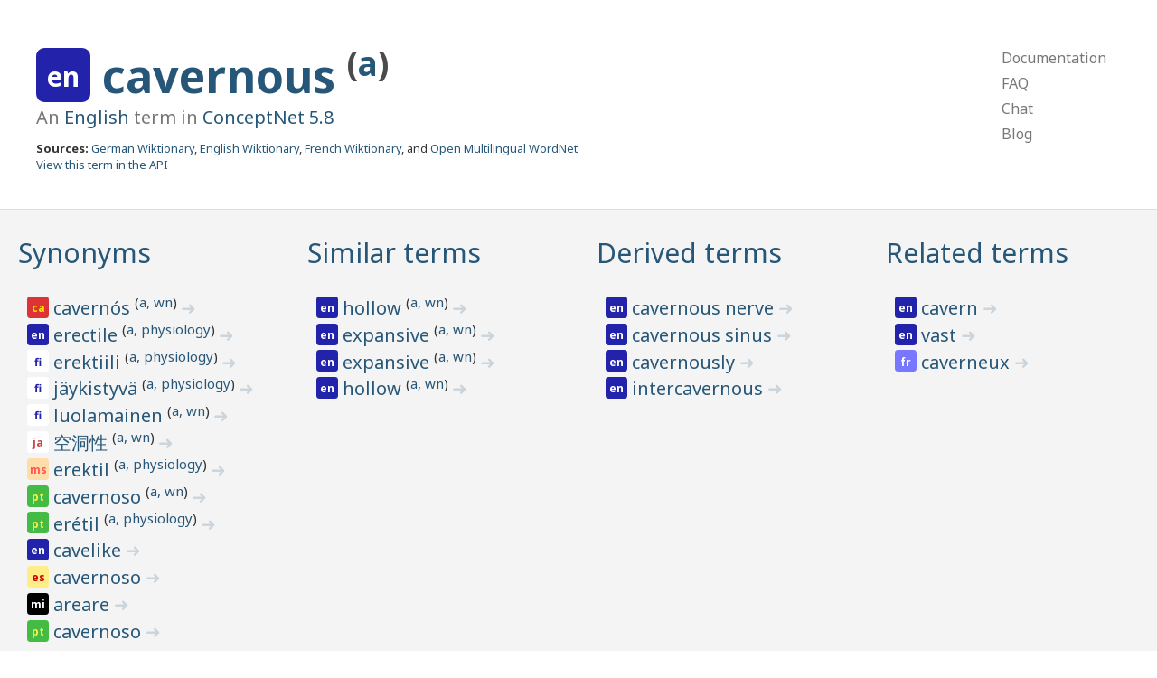

--- FILE ---
content_type: text/html; charset=utf-8
request_url: https://conceptnet.io/c/en/cavernous/a
body_size: 2527
content:
<!doctype html>
<html lang="en">
<head>
    <meta charset="utf-8">
    <link rel="stylesheet" href="/static/css/pure-min.css">
    <link rel="stylesheet" href="/static/css/conceptnet.css">
    <link rel="stylesheet" href="/static/css/grids-responsive-min.css">
    <meta name="viewport" content="width=device-width, initial-scale=1">
    
<title>ConceptNet 5: cavernous</title>

</head>

<body>
<div id="main">
<div class="header">
    <div class="pure-g">
        <div class="pure-u-2-3">
            
    
<h1 class="term lang-en" title="English">
    <span class="language">
    
        en
    
    </span>
    
        <a href="/c/en/cavernous">
            cavernous
        </a>
    
    
    <sup>
        (<a href="/c/en/cavernous/a" class="sense">a</a>)
    </sup>
    
    
</h1>

    <h2 class="subtitle">
        An <a href="/c/en">English</a> term in
        <a href="/" class="version">ConceptNet 5.8</a>
    </h2>
    <div class="sources">
        <strong>Sources:</strong> <a href="/s/resource/wiktionary/de">German Wiktionary</a>, <a href="/s/resource/wiktionary/en">English Wiktionary</a>, <a href="/s/resource/wiktionary/fr">French Wiktionary</a>, and <a href="/s/resource/wordnet/rdf/3.1">Open Multilingual WordNet</a>
    </div>
    <div class="api">
        <a href="http://api.conceptnet.io/c/en/cavernous/a">View this term in the API</a>
    </div>

        </div>
        <div class="pure-u-1-3">
            <div class="pure-menu pure-menu-horizontal top-menu-h">
                <ul class="pure-menu-list">
                    <li class="pure-menu-item"><a href="https://github.com/commonsense/conceptnet5/wiki" class="pure-menu-link">Documentation</a></li>
                    <li class="pure-menu-item"><a href="https://github.com/commonsense/conceptnet5/wiki/FAQ" class="pure-menu-link">FAQ</a></li>
                    <li class="pure-menu-item"><a href="https://gitter.im/commonsense/conceptnet5" class="pure-menu-link">Chat</a></li>
                    <li class="pure-menu-item"><a href="https://blog.conceptnet.io" class="pure-menu-link">Blog</a></li>
                </ul>
            </div>
            <div class="pure-menu pure-menu-vertical top-menu-v">
                <ul class="pure-menu-list">
                    <li class="pure-menu-item"><a href="https://github.com/commonsense/conceptnet5/wiki" class="pure-menu-link">Documentation</a></li>
                    <li class="pure-menu-item"><a href="https://github.com/commonsense/conceptnet5/wiki/FAQ" class="pure-menu-link">FAQ</a></li>
                    <li class="pure-menu-item"><a href="https://gitter.im/commonsense/conceptnet5" class="pure-menu-link">Chat</a></li>
                    <li class="pure-menu-item"><a href="http://blog.conceptnet.io" class="pure-menu-link">Blog</a></li>
                </ul>
            </div>
        </div>
    </div>
</div>
<div class="content">
    
    <div class="rel-grid">
        <div class="pure-g">
            
            <div class="pure-u-1 pure-u-md-1-2 pure-u-lg-1-3 pure-u-xl-1-4 feature-box">
                <h2>
                    <a href="/c/en/cavernous/a?rel=/r/Synonym&limit=1000">Synonyms</a>
                </h2>
                <ul>
                    
                        
<li class="term lang-ca" title="Catalan">
    <span class="language">
    
        ca
    
    </span>
    
        <a href="/c/ca/cavernós">
            cavernós
        </a>
    
    
    <sup>
        (<a href="/c/ca/cavernós/a/wn" class="sense">a, wn</a>)
    </sup>
    
    
        <a href="/a/[/r/Synonym/,/c/ca/cavernós/a/wn/,/c/en/cavernous/a/wn/]" class="edge-link">
            ➜
        </a>
    
</li>

                    
                        
<li class="term lang-en" title="English">
    <span class="language">
    
        en
    
    </span>
    
        <a href="/c/en/erectile">
            erectile
        </a>
    
    
    <sup>
        (<a href="/c/en/erectile/a/wn/physiology" class="sense">a, physiology</a>)
    </sup>
    
    
        <a href="/a/[/r/Synonym/,/c/en/erectile/a/wn/physiology/,/c/en/cavernous/a/wn/physiology/]" class="edge-link">
            ➜
        </a>
    
</li>

                    
                        
<li class="term lang-fi" title="Finnish">
    <span class="language">
    
        fi
    
    </span>
    
        <a href="/c/fi/erektiili">
            erektiili
        </a>
    
    
    <sup>
        (<a href="/c/fi/erektiili/a/wn/physiology" class="sense">a, physiology</a>)
    </sup>
    
    
        <a href="/a/[/r/Synonym/,/c/fi/erektiili/a/wn/physiology/,/c/en/cavernous/a/wn/physiology/]" class="edge-link">
            ➜
        </a>
    
</li>

                    
                        
<li class="term lang-fi" title="Finnish">
    <span class="language">
    
        fi
    
    </span>
    
        <a href="/c/fi/jäykistyvä">
            jäykistyvä
        </a>
    
    
    <sup>
        (<a href="/c/fi/jäykistyvä/a/wn/physiology" class="sense">a, physiology</a>)
    </sup>
    
    
        <a href="/a/[/r/Synonym/,/c/fi/jäykistyvä/a/wn/physiology/,/c/en/cavernous/a/wn/physiology/]" class="edge-link">
            ➜
        </a>
    
</li>

                    
                        
<li class="term lang-fi" title="Finnish">
    <span class="language">
    
        fi
    
    </span>
    
        <a href="/c/fi/luolamainen">
            luolamainen
        </a>
    
    
    <sup>
        (<a href="/c/fi/luolamainen/a/wn" class="sense">a, wn</a>)
    </sup>
    
    
        <a href="/a/[/r/Synonym/,/c/fi/luolamainen/a/wn/,/c/en/cavernous/a/wn/]" class="edge-link">
            ➜
        </a>
    
</li>

                    
                        
<li class="term lang-ja" title="Japanese">
    <span class="language">
    
        ja
    
    </span>
    
        <a href="/c/ja/空洞性">
            空洞性
        </a>
    
    
    <sup>
        (<a href="/c/ja/空洞性/a/wn" class="sense">a, wn</a>)
    </sup>
    
    
        <a href="/a/[/r/Synonym/,/c/ja/空洞性/a/wn/,/c/en/cavernous/a/wn/]" class="edge-link">
            ➜
        </a>
    
</li>

                    
                        
<li class="term lang-ms" title="Malay">
    <span class="language">
    
        ms
    
    </span>
    
        <a href="/c/ms/erektil">
            erektil
        </a>
    
    
    <sup>
        (<a href="/c/ms/erektil/a/wn/physiology" class="sense">a, physiology</a>)
    </sup>
    
    
        <a href="/a/[/r/Synonym/,/c/ms/erektil/a/wn/physiology/,/c/en/cavernous/a/wn/physiology/]" class="edge-link">
            ➜
        </a>
    
</li>

                    
                        
<li class="term lang-pt" title="Portuguese">
    <span class="language">
    
        pt
    
    </span>
    
        <a href="/c/pt/cavernoso">
            cavernoso
        </a>
    
    
    <sup>
        (<a href="/c/pt/cavernoso/a/wn" class="sense">a, wn</a>)
    </sup>
    
    
        <a href="/a/[/r/Synonym/,/c/pt/cavernoso/a/wn/,/c/en/cavernous/a/wn/]" class="edge-link">
            ➜
        </a>
    
</li>

                    
                        
<li class="term lang-pt" title="Portuguese">
    <span class="language">
    
        pt
    
    </span>
    
        <a href="/c/pt/erétil">
            erétil
        </a>
    
    
    <sup>
        (<a href="/c/pt/erétil/a/wn/physiology" class="sense">a, physiology</a>)
    </sup>
    
    
        <a href="/a/[/r/Synonym/,/c/pt/erétil/a/wn/physiology/,/c/en/cavernous/a/wn/physiology/]" class="edge-link">
            ➜
        </a>
    
</li>

                    
                        
<li class="term lang-en" title="English">
    <span class="language">
    
        en
    
    </span>
    
        <a href="/c/en/cavelike">
            cavelike
        </a>
    
    
    
        <a href="/a/[/r/Synonym/,/c/en/cavernous/a/,/c/en/cavelike/]" class="edge-link">
            ➜
        </a>
    
</li>

                    
                        
<li class="term lang-es" title="Spanish">
    <span class="language">
    
        es
    
    </span>
    
        <a href="/c/es/cavernoso">
            cavernoso
        </a>
    
    
    
        <a href="/a/[/r/Synonym/,/c/en/cavernous/a/,/c/es/cavernoso/]" class="edge-link">
            ➜
        </a>
    
</li>

                    
                        
<li class="term lang-mi" title="Maori">
    <span class="language">
    
        mi
    
    </span>
    
        <a href="/c/mi/areare">
            areare
        </a>
    
    
    
        <a href="/a/[/r/Synonym/,/c/en/cavernous/a/,/c/mi/areare/]" class="edge-link">
            ➜
        </a>
    
</li>

                    
                        
<li class="term lang-pt" title="Portuguese">
    <span class="language">
    
        pt
    
    </span>
    
        <a href="/c/pt/cavernoso">
            cavernoso
        </a>
    
    
    
        <a href="/a/[/r/Synonym/,/c/en/cavernous/a/,/c/pt/cavernoso/]" class="edge-link">
            ➜
        </a>
    
</li>

                    
                    
                </ul>
            </div>
            
            <div class="pure-u-1 pure-u-md-1-2 pure-u-lg-1-3 pure-u-xl-1-4 feature-box">
                <h2>
                    <a href="/c/en/cavernous/a?rel=/r/SimilarTo&limit=1000">Similar terms</a>
                </h2>
                <ul>
                    
                        
<li class="term lang-en" title="English">
    <span class="language">
    
        en
    
    </span>
    
        <a href="/c/en/hollow">
            hollow
        </a>
    
    
    <sup>
        (<a href="/c/en/hollow/a/wn" class="sense">a, wn</a>)
    </sup>
    
    
        <a href="/a/[/r/SimilarTo/,/c/en/cavernous/a/wn/,/c/en/hollow/a/wn/]" class="edge-link">
            ➜
        </a>
    
</li>

                    
                        
<li class="term lang-en" title="English">
    <span class="language">
    
        en
    
    </span>
    
        <a href="/c/en/expansive">
            expansive
        </a>
    
    
    <sup>
        (<a href="/c/en/expansive/a/wn" class="sense">a, wn</a>)
    </sup>
    
    
        <a href="/a/[/r/SimilarTo/,/c/en/cavernous/a/wn/physiology/,/c/en/expansive/a/wn/]" class="edge-link">
            ➜
        </a>
    
</li>

                    
                        
<li class="term lang-en" title="English">
    <span class="language">
    
        en
    
    </span>
    
        <a href="/c/en/expansive">
            expansive
        </a>
    
    
    <sup>
        (<a href="/c/en/expansive/a/wn" class="sense">a, wn</a>)
    </sup>
    
    
        <a href="/a/[/r/SimilarTo/,/c/en/expansive/a/wn/,/c/en/cavernous/a/wn/physiology/]" class="edge-link">
            ➜
        </a>
    
</li>

                    
                        
<li class="term lang-en" title="English">
    <span class="language">
    
        en
    
    </span>
    
        <a href="/c/en/hollow">
            hollow
        </a>
    
    
    <sup>
        (<a href="/c/en/hollow/a/wn" class="sense">a, wn</a>)
    </sup>
    
    
        <a href="/a/[/r/SimilarTo/,/c/en/hollow/a/wn/,/c/en/cavernous/a/wn/]" class="edge-link">
            ➜
        </a>
    
</li>

                    
                    
                </ul>
            </div>
            
            <div class="pure-u-1 pure-u-md-1-2 pure-u-lg-1-3 pure-u-xl-1-4 feature-box">
                <h2>
                    <a href="/c/en/cavernous/a?rel=/r/DerivedFrom&limit=1000">Derived terms</a>
                </h2>
                <ul>
                    
                        
<li class="term lang-en" title="English">
    <span class="language">
    
        en
    
    </span>
    
        <a href="/c/en/cavernous_nerve">
            cavernous nerve
        </a>
    
    
    
        <a href="/a/[/r/DerivedFrom/,/c/en/cavernous_nerve/,/c/en/cavernous/a/]" class="edge-link">
            ➜
        </a>
    
</li>

                    
                        
<li class="term lang-en" title="English">
    <span class="language">
    
        en
    
    </span>
    
        <a href="/c/en/cavernous_sinus">
            cavernous sinus
        </a>
    
    
    
        <a href="/a/[/r/DerivedFrom/,/c/en/cavernous_sinus/,/c/en/cavernous/a/]" class="edge-link">
            ➜
        </a>
    
</li>

                    
                        
<li class="term lang-en" title="English">
    <span class="language">
    
        en
    
    </span>
    
        <a href="/c/en/cavernously">
            cavernously
        </a>
    
    
    
        <a href="/a/[/r/DerivedFrom/,/c/en/cavernously/,/c/en/cavernous/a/]" class="edge-link">
            ➜
        </a>
    
</li>

                    
                        
<li class="term lang-en" title="English">
    <span class="language">
    
        en
    
    </span>
    
        <a href="/c/en/intercavernous">
            intercavernous
        </a>
    
    
    
        <a href="/a/[/r/DerivedFrom/,/c/en/intercavernous/,/c/en/cavernous/a/]" class="edge-link">
            ➜
        </a>
    
</li>

                    
                    
                </ul>
            </div>
            
            <div class="pure-u-1 pure-u-md-1-2 pure-u-lg-1-3 pure-u-xl-1-4 feature-box">
                <h2>
                    <a href="/c/en/cavernous/a?rel=/r/RelatedTo&limit=1000">Related terms</a>
                </h2>
                <ul>
                    
                        
<li class="term lang-en" title="English">
    <span class="language">
    
        en
    
    </span>
    
        <a href="/c/en/cavern">
            cavern
        </a>
    
    
    
        <a href="/a/[/r/RelatedTo/,/c/en/cavernous/a/,/c/en/cavern/]" class="edge-link">
            ➜
        </a>
    
</li>

                    
                        
<li class="term lang-en" title="English">
    <span class="language">
    
        en
    
    </span>
    
        <a href="/c/en/vast">
            vast
        </a>
    
    
    
        <a href="/a/[/r/RelatedTo/,/c/en/cavernous/a/,/c/en/vast/]" class="edge-link">
            ➜
        </a>
    
</li>

                    
                        
<li class="term lang-fr" title="French">
    <span class="language">
    
        fr
    
    </span>
    
        <a href="/c/fr/caverneux">
            caverneux
        </a>
    
    
    
        <a href="/a/[/r/RelatedTo/,/c/en/cavernous/a/,/c/fr/caverneux/]" class="edge-link">
            ➜
        </a>
    
</li>

                    
                    
                </ul>
            </div>
            
            <div class="pure-u-1 pure-u-md-1-2 pure-u-lg-1-3 pure-u-xl-1-4 feature-box">
                <h2>
                    <a href="/c/en/cavernous/a?rel=/r/HasContext&limit=1000">Context of this term</a>
                </h2>
                <ul>
                    
                        
<li class="term lang-en" title="English">
    <span class="language">
    
        en
    
    </span>
    
        <a href="/c/en/physiology">
            physiology
        </a>
    
    
    <sup>
        (<a href="/c/en/physiology/n/wn/cognition" class="sense">n, cognition</a>)
    </sup>
    
    
        <a href="/a/[/r/HasContext/,/c/en/cavernous/a/wn/physiology/,/c/en/physiology/n/wn/cognition/]" class="edge-link">
            ➜
        </a>
    
</li>

                    
                    
                </ul>
            </div>
            
        </div>
    </div>
    
    <div class="external-links">
        <div class="pure-u-1 feature-box">
            <h2>
                <a href="/c/en/cavernous/a?rel=ExternalURL&limit=1000">Links to other resources</a>
            </h2>
            <ul>
                
                    
<li class="term lang-none" title="wordnet-rdf.princeton.edu">
    <span class="language">
    
        wordnet-rdf.princeton.edu
    
    </span>
    
        <a href="http://wordnet-rdf.princeton.edu/wn31/302272122-s">
            302272122-s
        </a>
    
    
    
</li>

                
                    
<li class="term lang-none" title="wordnet-rdf.princeton.edu">
    <span class="language">
    
        wordnet-rdf.princeton.edu
    
    </span>
    
        <a href="http://wordnet-rdf.princeton.edu/wn31/300950219-s">
            300950219-s
        </a>
    
    
    
</li>

                
            </ul>
        </div>
    </div>
    

</div>
<div class="footer">
    <div class="creative-commons">
    <a rel="license" href="http://creativecommons.org/licenses/by-sa/4.0/">
        <img alt="Creative Commons License" style="border-width:0" src="https://i.creativecommons.org/l/by-sa/4.0/88x31.png" />
    </a>
    </div>
    ConceptNet 5 is licensed under a <a rel="license" href="http://creativecommons.org/licenses/by-sa/4.0/">Creative Commons Attribution-ShareAlike 4.0 International License</a>.
    If you use it in research, please cite <a href="https://arxiv.org/abs/1612.03975">this AAAI paper</a>.
    <br />
    See <a href="https://github.com/commonsense/conceptnet5/wiki/Copying-and-sharing-ConceptNet">Copying and Sharing ConceptNet</a> for more details.
</div>
</div>
</body>
</html>